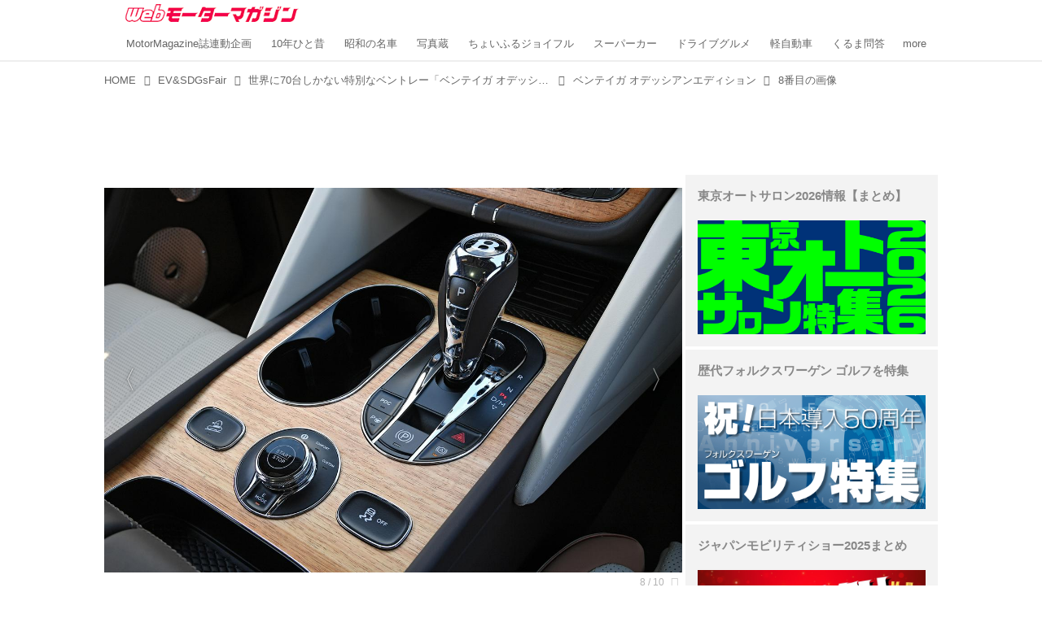

--- FILE ---
content_type: text/html; charset=utf-8
request_url: https://web.motormagazine.co.jp/_ct/17666805/album/16819416/image/17079959?fr=alim
body_size: 2094
content:


<div class="album"
		data-album="16819416"
		data-title="9番目の画像 - ベンテイガ オデッシアンエディション - Webモーターマガジン"
		
		
	>




<div class="breadcrumbs"><ol itemscope
			itemtype="https://schema.org/BreadcrumbList"><li class="breadcrumb breadcrumb-top"
				data-breadcrumb-types="top"
				itemscope
				itemprop="itemListElement"
				itemtype="https://schema.org/ListItem"><a href="/" itemprop="item"><span itemprop="name">HOME</span></a><meta itemprop="position" content="1" /></li><li class="breadcrumb"
				data-breadcrumb-types="feed tag headermenu"
				itemscope
				itemprop="itemListElement"
				itemtype="https://schema.org/ListItem"><a href="/_tags/EV%26SDGsFair" itemprop="item"
					data-breadcrumb-tags="EV&amp;SDGsFair"
				><span itemprop="name">EV&amp;SDGsFair</span></a><meta itemprop="position" content="2" /></li><li class="breadcrumb"
				data-breadcrumb-types="content"
				itemscope
				itemprop="itemListElement"
				itemtype="https://schema.org/ListItem"><a href="https://web.motormagazine.co.jp/_ct/17666805" itemprop="item"
					
				><span itemprop="name">世界に70台しかない特別なベントレー「ベンテイガ オデッシアンエディション」</span></a><meta itemprop="position" content="3" /></li><li class="breadcrumb"
				data-breadcrumb-types="album"
				itemscope
				itemprop="itemListElement"
				itemtype="https://schema.org/ListItem"><a href="/_ct/17666805/album/16819416" itemprop="item"
					
				><span itemprop="name">ベンテイガ オデッシアンエディション</span></a><meta itemprop="position" content="4" /></li><li class="breadcrumb breadcrumb-current"
				data-breadcrumb-types="albumimage"
				itemscope
				itemprop="itemListElement"
				itemtype="https://schema.org/ListItem"><a href="https://web.motormagazine.co.jp/_ct/17666805/album/16819416/image/17079959" itemprop="item"
					
				><span itemprop="name">9番目の画像</span></a><meta itemprop="position" content="5" /></li></ol></div>


	

	

	
	<figure class="album-image" data-imagemap="17079959">
		<div class="album-image-img">
			<div class="album-image-img-and-nav"><div class="album-image-img-wrap"
						style="background-image:url(https://d1uzk9o9cg136f.cloudfront.net/f/16783018/rc/2023/11/13/fe9c4e34881b94e244a5e8925ae33ce9967ab904_xlarge.jpg);"
					><div style="padding-top:66.640625%"></div><img src="https://d1uzk9o9cg136f.cloudfront.net/f/16783018/rc/2023/11/13/fe9c4e34881b94e244a5e8925ae33ce9967ab904_xlarge.jpg" data-file="21289879" alt="画像 : 9番目の画像 - ベンテイガ オデッシアンエディション - Webモーターマガジン"></div><a class="album-image-nav album-image-nav-prev "
					href="./17079960?fr=alim"><span>Prev</span></a><a class="album-image-nav album-image-nav-all " 
					
						href="/_ct/17666805/album/16819416?fr=alim"
					
					data-album-imagemaps-total="10"
					data-album-imagemap-order="9"
					><span>9 / 10</span></a><a class="album-image-nav album-image-nav-next "
					href="./17079961?fr=alim"><span>Next</span></a></div>
		</div>
		
		<figcaption class="album-image-caption">
			
			
			<div class="album-image-description">インテリアの随所にサスティナブルで長い期間にわたった使用に耐える天然レザーも採用されている。</div>
			
			
		</figcaption>
		
	</figure>
	
	
	<a class="album-content-link" href="https://web.motormagazine.co.jp/_ct/17666805?fr=alim" title="世界に70台しかない特別なベントレー「ベンテイガ オデッシアンエディション」">
		<span>記事本文に戻る</span>
	</a>
	
	
	
	
	
	<div class="album-image-custom-middle">




<div class="gam-box">

	
	<div id='pc_photo_underphoto' class="photo_underphoto">
		<!-- pc_photo_underphoto(Adsense) -->
		<ins class="adsbygoogle"
			style="display:inline-block;width:728px;height:90px"
			data-ad-client="ca-pub-1947288375675778"
			data-ad-slot="6175408767"></ins>
		<script>
			(adsbygoogle = window.adsbygoogle || []).push({});
		</script>
	</div>
	<div class='pc_photo_under_gams'>
		<!-- pc_photo_underleft(Adsense) -->
		<ins class="adsbygoogle"
			style="display:inline-block;width:300px;height:250px"
			data-ad-client="ca-pub-1947288375675778"
			data-ad-slot="4480211386"></ins>
		<script>
			(adsbygoogle = window.adsbygoogle || []).push({});
		</script>
		<!-- pc_photo_underright(Adsense) -->
		<ins class="adsbygoogle"
			style="display:inline-block;width:300px;height:250px"
			data-ad-client="ca-pub-1947288375675778"
			data-ad-slot="3740817114"></ins>
		<script>
			(adsbygoogle = window.adsbygoogle || []).push({});
		</script>
	</div>
	

	

</div>




<!-- popin -->
<div class="_popIn_recommend" data-url="https://web.motormagazine.co.jp/_ct/17666805"></div>
</div>
	
	
	
	
	<div class="album-thumbs"
			data-album-thumbs="wrap"
			data-imgs-ratio="1:1"
			data-imgs-fit="cover"
		><a class="album-thumb " data-imagemap="17079952" data-order="0" href="./17079952?fr=alim" style="background-image:url(https://d1uzk9o9cg136f.cloudfront.net/f/16783018/rc/2023/11/13/f846e6bb6f56e20ede9df87a6f3bf2cba15834a2_normal.jpg);" ><img class="album-thumb-img ratio-prevent" src="https://d1uzk9o9cg136f.cloudfront.net/f/16783018/rc/2023/11/13/f846e6bb6f56e20ede9df87a6f3bf2cba15834a2_normal.jpg" data-file="21289872" width="320" height="240" title="" ></a><a class="album-thumb " data-imagemap="17079953" data-order="1" href="./17079953?fr=alim" style="background-image:url(https://d1uzk9o9cg136f.cloudfront.net/f/16783018/rc/2023/11/13/cd86c013d96efffdddbf2f0e8a8417283a305bab_normal.jpg);" ><img class="album-thumb-img ratio-prevent" src="https://d1uzk9o9cg136f.cloudfront.net/f/16783018/rc/2023/11/13/cd86c013d96efffdddbf2f0e8a8417283a305bab_normal.jpg" data-file="21289873" width="320" height="213" title="" ></a><a class="album-thumb " data-imagemap="17079954" data-order="2" href="./17079954?fr=alim" style="background-image:url(https://d1uzk9o9cg136f.cloudfront.net/f/16783018/rc/2023/11/13/e50d6e69844d93fed8f615bb3764f688bab4942a_normal.jpg);" ><img class="album-thumb-img ratio-prevent" src="https://d1uzk9o9cg136f.cloudfront.net/f/16783018/rc/2023/11/13/e50d6e69844d93fed8f615bb3764f688bab4942a_normal.jpg" data-file="21289874" width="320" height="213" title="" ></a><a class="album-thumb " data-imagemap="17079955" data-order="3" href="./17079955?fr=alim" style="background-image:url(https://d1uzk9o9cg136f.cloudfront.net/f/16783018/rc/2023/11/13/a5356e78ddf1d434a17246af0fb82be89a7fe251_normal.jpg);" ><img class="album-thumb-img ratio-prevent" src="https://d1uzk9o9cg136f.cloudfront.net/f/16783018/rc/2023/11/13/a5356e78ddf1d434a17246af0fb82be89a7fe251_normal.jpg" data-file="21289875" width="320" height="213" title="" ></a><a class="album-thumb " data-imagemap="17079956" data-order="4" href="./17079956?fr=alim" style="background-image:url(https://d1uzk9o9cg136f.cloudfront.net/f/16783018/rc/2023/11/13/54bb8eea8031dfc20571c2d0d70c724e0e3ae5b7_normal.jpg);" ><img class="album-thumb-img ratio-prevent" src="https://d1uzk9o9cg136f.cloudfront.net/f/16783018/rc/2023/11/13/54bb8eea8031dfc20571c2d0d70c724e0e3ae5b7_normal.jpg" data-file="21289876" width="320" height="213" title="" ></a><a class="album-thumb " data-imagemap="17079957" data-order="5" href="./17079957?fr=alim" style="background-image:url(https://d1uzk9o9cg136f.cloudfront.net/f/16783018/rc/2023/11/13/23c945ae94969726b44b597516ffd55f99c3cf73_normal.jpg);" ><img class="album-thumb-img ratio-prevent" src="https://d1uzk9o9cg136f.cloudfront.net/f/16783018/rc/2023/11/13/23c945ae94969726b44b597516ffd55f99c3cf73_normal.jpg" data-file="21289877" width="320" height="213" title="" ></a><a class="album-thumb " data-imagemap="17079958" data-order="6" href="./17079958?fr=alim" style="background-image:url(https://d1uzk9o9cg136f.cloudfront.net/f/16783018/rc/2023/11/13/82573bd571439cf395177a47116190410803df8f_normal.jpg);" ><img class="album-thumb-img ratio-prevent" src="https://d1uzk9o9cg136f.cloudfront.net/f/16783018/rc/2023/11/13/82573bd571439cf395177a47116190410803df8f_normal.jpg" data-file="21289878" width="320" height="213" title="" ></a><a class="album-thumb " data-imagemap="17079960" data-order="7" href="./17079960?fr=alim" style="background-image:url(https://d1uzk9o9cg136f.cloudfront.net/f/16783018/rc/2023/11/13/dc635cceb722e670107f21d786eedb241ae13485_normal.jpg);" ><img class="album-thumb-img ratio-prevent" src="https://d1uzk9o9cg136f.cloudfront.net/f/16783018/rc/2023/11/13/dc635cceb722e670107f21d786eedb241ae13485_normal.jpg" data-file="21289880" width="320" height="213" title="" ></a><a class="album-thumb selected " data-imagemap="17079959" data-order="8" href="./17079959?fr=alim" style="background-image:url(https://d1uzk9o9cg136f.cloudfront.net/f/16783018/rc/2023/11/13/fe9c4e34881b94e244a5e8925ae33ce9967ab904_normal.jpg);" ><img class="album-thumb-img ratio-prevent" src="https://d1uzk9o9cg136f.cloudfront.net/f/16783018/rc/2023/11/13/fe9c4e34881b94e244a5e8925ae33ce9967ab904_normal.jpg" data-file="21289879" width="320" height="213" title="" ></a><a class="album-thumb " data-imagemap="17079961" data-order="9" href="./17079961?fr=alim" style="background-image:url(https://d1uzk9o9cg136f.cloudfront.net/f/16783018/rc/2023/11/13/163eaaae36094a57fd8bfe66e03bc6f900e225c8_normal.jpg);" ><img class="album-thumb-img ratio-prevent" src="https://d1uzk9o9cg136f.cloudfront.net/f/16783018/rc/2023/11/13/163eaaae36094a57fd8bfe66e03bc6f900e225c8_normal.jpg" data-file="21289881" width="320" height="213" title="" ></a></div>
	

	
</div>

--- FILE ---
content_type: text/html; charset=utf-8
request_url: https://web.motormagazine.co.jp/_ct/17666805/album/16819416/image/17079958?fr=alim
body_size: 2072
content:


<div class="album"
		data-album="16819416"
		data-title="7番目の画像 - ベンテイガ オデッシアンエディション - Webモーターマガジン"
		
		
	>




<div class="breadcrumbs"><ol itemscope
			itemtype="https://schema.org/BreadcrumbList"><li class="breadcrumb breadcrumb-top"
				data-breadcrumb-types="top"
				itemscope
				itemprop="itemListElement"
				itemtype="https://schema.org/ListItem"><a href="/" itemprop="item"><span itemprop="name">HOME</span></a><meta itemprop="position" content="1" /></li><li class="breadcrumb"
				data-breadcrumb-types="feed tag headermenu"
				itemscope
				itemprop="itemListElement"
				itemtype="https://schema.org/ListItem"><a href="/_tags/EV%26SDGsFair" itemprop="item"
					data-breadcrumb-tags="EV&amp;SDGsFair"
				><span itemprop="name">EV&amp;SDGsFair</span></a><meta itemprop="position" content="2" /></li><li class="breadcrumb"
				data-breadcrumb-types="content"
				itemscope
				itemprop="itemListElement"
				itemtype="https://schema.org/ListItem"><a href="https://web.motormagazine.co.jp/_ct/17666805" itemprop="item"
					
				><span itemprop="name">世界に70台しかない特別なベントレー「ベンテイガ オデッシアンエディション」</span></a><meta itemprop="position" content="3" /></li><li class="breadcrumb"
				data-breadcrumb-types="album"
				itemscope
				itemprop="itemListElement"
				itemtype="https://schema.org/ListItem"><a href="/_ct/17666805/album/16819416" itemprop="item"
					
				><span itemprop="name">ベンテイガ オデッシアンエディション</span></a><meta itemprop="position" content="4" /></li><li class="breadcrumb breadcrumb-current"
				data-breadcrumb-types="albumimage"
				itemscope
				itemprop="itemListElement"
				itemtype="https://schema.org/ListItem"><a href="https://web.motormagazine.co.jp/_ct/17666805/album/16819416/image/17079958" itemprop="item"
					
				><span itemprop="name">7番目の画像</span></a><meta itemprop="position" content="5" /></li></ol></div>


	

	

	
	<figure class="album-image" data-imagemap="17079958">
		<div class="album-image-img">
			<div class="album-image-img-and-nav"><div class="album-image-img-wrap"
						style="background-image:url(https://d1uzk9o9cg136f.cloudfront.net/f/16783018/rc/2023/11/13/82573bd571439cf395177a47116190410803df8f_xlarge.jpg);"
					><div style="padding-top:66.640625%"></div><img src="https://d1uzk9o9cg136f.cloudfront.net/f/16783018/rc/2023/11/13/82573bd571439cf395177a47116190410803df8f_xlarge.jpg" data-file="21289878" alt="画像 : 7番目の画像 - ベンテイガ オデッシアンエディション - Webモーターマガジン"></div><a class="album-image-nav album-image-nav-prev "
					href="./17079957?fr=alim"><span>Prev</span></a><a class="album-image-nav album-image-nav-all " 
					
						href="/_ct/17666805/album/16819416?fr=alim"
					
					data-album-imagemaps-total="10"
					data-album-imagemap-order="7"
					><span>7 / 10</span></a><a class="album-image-nav album-image-nav-next "
					href="./17079960?fr=alim"><span>Next</span></a></div>
		</div>
		
		<figcaption class="album-image-caption">
			
			
			<div class="album-image-description">前席はヒーター、ベンチレーション、マッサージを採用するコンフォートスペシフィケーションが標準装備。</div>
			
			
		</figcaption>
		
	</figure>
	
	
	<a class="album-content-link" href="https://web.motormagazine.co.jp/_ct/17666805?fr=alim" title="世界に70台しかない特別なベントレー「ベンテイガ オデッシアンエディション」">
		<span>記事本文に戻る</span>
	</a>
	
	
	
	
	
	<div class="album-image-custom-middle">




<div class="gam-box">

	
	<div id='pc_photo_underphoto' class="photo_underphoto">
		<!-- pc_photo_underphoto(Adsense) -->
		<ins class="adsbygoogle"
			style="display:inline-block;width:728px;height:90px"
			data-ad-client="ca-pub-1947288375675778"
			data-ad-slot="6175408767"></ins>
		<script>
			(adsbygoogle = window.adsbygoogle || []).push({});
		</script>
	</div>
	<div class='pc_photo_under_gams'>
		<!-- pc_photo_underleft(Adsense) -->
		<ins class="adsbygoogle"
			style="display:inline-block;width:300px;height:250px"
			data-ad-client="ca-pub-1947288375675778"
			data-ad-slot="4480211386"></ins>
		<script>
			(adsbygoogle = window.adsbygoogle || []).push({});
		</script>
		<!-- pc_photo_underright(Adsense) -->
		<ins class="adsbygoogle"
			style="display:inline-block;width:300px;height:250px"
			data-ad-client="ca-pub-1947288375675778"
			data-ad-slot="3740817114"></ins>
		<script>
			(adsbygoogle = window.adsbygoogle || []).push({});
		</script>
	</div>
	

	

</div>




<!-- popin -->
<div class="_popIn_recommend" data-url="https://web.motormagazine.co.jp/_ct/17666805"></div>
</div>
	
	
	
	
	<div class="album-thumbs"
			data-album-thumbs="wrap"
			data-imgs-ratio="1:1"
			data-imgs-fit="cover"
		><a class="album-thumb " data-imagemap="17079952" data-order="0" href="./17079952?fr=alim" style="background-image:url(https://d1uzk9o9cg136f.cloudfront.net/f/16783018/rc/2023/11/13/f846e6bb6f56e20ede9df87a6f3bf2cba15834a2_normal.jpg);" ><img class="album-thumb-img ratio-prevent" src="https://d1uzk9o9cg136f.cloudfront.net/f/16783018/rc/2023/11/13/f846e6bb6f56e20ede9df87a6f3bf2cba15834a2_normal.jpg" data-file="21289872" width="320" height="240" title="" ></a><a class="album-thumb " data-imagemap="17079953" data-order="1" href="./17079953?fr=alim" style="background-image:url(https://d1uzk9o9cg136f.cloudfront.net/f/16783018/rc/2023/11/13/cd86c013d96efffdddbf2f0e8a8417283a305bab_normal.jpg);" ><img class="album-thumb-img ratio-prevent" src="https://d1uzk9o9cg136f.cloudfront.net/f/16783018/rc/2023/11/13/cd86c013d96efffdddbf2f0e8a8417283a305bab_normal.jpg" data-file="21289873" width="320" height="213" title="" ></a><a class="album-thumb " data-imagemap="17079954" data-order="2" href="./17079954?fr=alim" style="background-image:url(https://d1uzk9o9cg136f.cloudfront.net/f/16783018/rc/2023/11/13/e50d6e69844d93fed8f615bb3764f688bab4942a_normal.jpg);" ><img class="album-thumb-img ratio-prevent" src="https://d1uzk9o9cg136f.cloudfront.net/f/16783018/rc/2023/11/13/e50d6e69844d93fed8f615bb3764f688bab4942a_normal.jpg" data-file="21289874" width="320" height="213" title="" ></a><a class="album-thumb " data-imagemap="17079955" data-order="3" href="./17079955?fr=alim" style="background-image:url(https://d1uzk9o9cg136f.cloudfront.net/f/16783018/rc/2023/11/13/a5356e78ddf1d434a17246af0fb82be89a7fe251_normal.jpg);" ><img class="album-thumb-img ratio-prevent" src="https://d1uzk9o9cg136f.cloudfront.net/f/16783018/rc/2023/11/13/a5356e78ddf1d434a17246af0fb82be89a7fe251_normal.jpg" data-file="21289875" width="320" height="213" title="" ></a><a class="album-thumb " data-imagemap="17079956" data-order="4" href="./17079956?fr=alim" style="background-image:url(https://d1uzk9o9cg136f.cloudfront.net/f/16783018/rc/2023/11/13/54bb8eea8031dfc20571c2d0d70c724e0e3ae5b7_normal.jpg);" ><img class="album-thumb-img ratio-prevent" src="https://d1uzk9o9cg136f.cloudfront.net/f/16783018/rc/2023/11/13/54bb8eea8031dfc20571c2d0d70c724e0e3ae5b7_normal.jpg" data-file="21289876" width="320" height="213" title="" ></a><a class="album-thumb " data-imagemap="17079957" data-order="5" href="./17079957?fr=alim" style="background-image:url(https://d1uzk9o9cg136f.cloudfront.net/f/16783018/rc/2023/11/13/23c945ae94969726b44b597516ffd55f99c3cf73_normal.jpg);" ><img class="album-thumb-img ratio-prevent" src="https://d1uzk9o9cg136f.cloudfront.net/f/16783018/rc/2023/11/13/23c945ae94969726b44b597516ffd55f99c3cf73_normal.jpg" data-file="21289877" width="320" height="213" title="" ></a><a class="album-thumb selected " data-imagemap="17079958" data-order="6" href="./17079958?fr=alim" style="background-image:url(https://d1uzk9o9cg136f.cloudfront.net/f/16783018/rc/2023/11/13/82573bd571439cf395177a47116190410803df8f_normal.jpg);" ><img class="album-thumb-img ratio-prevent" src="https://d1uzk9o9cg136f.cloudfront.net/f/16783018/rc/2023/11/13/82573bd571439cf395177a47116190410803df8f_normal.jpg" data-file="21289878" width="320" height="213" title="" ></a><a class="album-thumb " data-imagemap="17079960" data-order="7" href="./17079960?fr=alim" style="background-image:url(https://d1uzk9o9cg136f.cloudfront.net/f/16783018/rc/2023/11/13/dc635cceb722e670107f21d786eedb241ae13485_normal.jpg);" ><img class="album-thumb-img ratio-prevent" src="https://d1uzk9o9cg136f.cloudfront.net/f/16783018/rc/2023/11/13/dc635cceb722e670107f21d786eedb241ae13485_normal.jpg" data-file="21289880" width="320" height="213" title="" ></a><a class="album-thumb " data-imagemap="17079959" data-order="8" href="./17079959?fr=alim" style="background-image:url(https://d1uzk9o9cg136f.cloudfront.net/f/16783018/rc/2023/11/13/fe9c4e34881b94e244a5e8925ae33ce9967ab904_normal.jpg);" ><img class="album-thumb-img ratio-prevent" src="https://d1uzk9o9cg136f.cloudfront.net/f/16783018/rc/2023/11/13/fe9c4e34881b94e244a5e8925ae33ce9967ab904_normal.jpg" data-file="21289879" width="320" height="213" title="" ></a><a class="album-thumb " data-imagemap="17079961" data-order="9" href="./17079961?fr=alim" style="background-image:url(https://d1uzk9o9cg136f.cloudfront.net/f/16783018/rc/2023/11/13/163eaaae36094a57fd8bfe66e03bc6f900e225c8_normal.jpg);" ><img class="album-thumb-img ratio-prevent" src="https://d1uzk9o9cg136f.cloudfront.net/f/16783018/rc/2023/11/13/163eaaae36094a57fd8bfe66e03bc6f900e225c8_normal.jpg" data-file="21289881" width="320" height="213" title="" ></a></div>
	

	
</div>

--- FILE ---
content_type: text/html; charset=utf-8
request_url: https://www.google.com/recaptcha/api2/aframe
body_size: 267
content:
<!DOCTYPE HTML><html><head><meta http-equiv="content-type" content="text/html; charset=UTF-8"></head><body><script nonce="3ta3X_V17-Fl2F_11xjViQ">/** Anti-fraud and anti-abuse applications only. See google.com/recaptcha */ try{var clients={'sodar':'https://pagead2.googlesyndication.com/pagead/sodar?'};window.addEventListener("message",function(a){try{if(a.source===window.parent){var b=JSON.parse(a.data);var c=clients[b['id']];if(c){var d=document.createElement('img');d.src=c+b['params']+'&rc='+(localStorage.getItem("rc::a")?sessionStorage.getItem("rc::b"):"");window.document.body.appendChild(d);sessionStorage.setItem("rc::e",parseInt(sessionStorage.getItem("rc::e")||0)+1);localStorage.setItem("rc::h",'1768796600422');}}}catch(b){}});window.parent.postMessage("_grecaptcha_ready", "*");}catch(b){}</script></body></html>